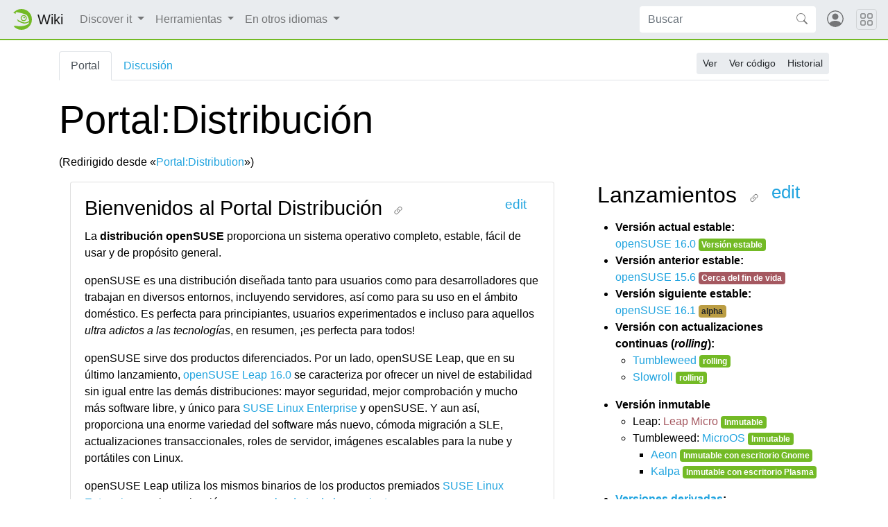

--- FILE ---
content_type: text/html; charset=UTF-8
request_url: https://es.opensuse.org/Portal:Distribution
body_size: 10687
content:
<!DOCTYPE html>
<html lang="es" dir="ltr" class="client-nojs">
<head>
<meta charset="UTF-8"/>
<title>Portal:Distribución - openSUSE Wiki</title>
<script>document.documentElement.className = document.documentElement.className.replace( /(^|\s)client-nojs(\s|$)/, "$1client-js$2" );</script>
<script>(window.RLQ=window.RLQ||[]).push(function(){mw.config.set({"wgCanonicalNamespace":"Portal","wgCanonicalSpecialPageName":false,"wgNamespaceNumber":102,"wgPageName":"Portal:Distribución","wgTitle":"Distribución","wgCurRevisionId":23944,"wgRevisionId":23944,"wgArticleId":1700,"wgIsArticle":true,"wgIsRedirect":false,"wgAction":"view","wgUserName":null,"wgUserGroups":["*"],"wgCategories":["Páginas con fuentes RSS","Portales","Distribución"],"wgBreakFrames":false,"wgPageContentLanguage":"es","wgPageContentModel":"wikitext","wgSeparatorTransformTable":[",\t."," \t,"],"wgDigitTransformTable":["",""],"wgDefaultDateFormat":"dmy","wgMonthNames":["","enero","febrero","marzo","abril","mayo","junio","julio","agosto","septiembre","octubre","noviembre","diciembre"],"wgMonthNamesShort":["","ene","feb","mar","abr","may","jun","jul","ago","sep","oct","nov","dic"],"wgRelevantPageName":"Portal:Distribución","wgRelevantArticleId":1700,"wgRequestId":"f6fb7fed9c41999d60aeed47","wgIsProbablyEditable":false,"wgRestrictionEdit":[],"wgRestrictionMove":[],"wgRedirectedFrom":"Portal:Distribution","wgWikiEditorEnabledModules":{"toolbar":true,"dialogs":true,"preview":true,"publish":false},"wgCategoryTreePageCategoryOptions":"{\"mode\":0,\"hideprefix\":20,\"showcount\":true,\"namespaces\":false}","egMapsDebugJS":false,"egMapsAvailableServices":["googlemaps3","openlayers","leaflet"],"wgInternalRedirectTargetUrl":"/Portal:Distribuci%C3%B3n"});mw.loader.implement("user.options",function($,jQuery,require,module){mw.user.options.set({"variant":"es"});});mw.loader.implement("user.tokens",function ( $, jQuery, require, module ) {
mw.user.tokens.set({"editToken":"+\\","patrolToken":"+\\","watchToken":"+\\","csrfToken":"+\\"});/*@nomin*/;

});mw.loader.load(["mediawiki.action.view.redirect","mediawiki.page.startup"]);});</script>
<link rel="stylesheet" href="/load.php?debug=false&amp;lang=es&amp;modules=ext.categoryTree.css%7Cmediawiki.legacy.commonPrint%2Cshared%7Cmediawiki.sectionAnchor&amp;only=styles&amp;skin=chameleon"/>
<link rel="stylesheet" href="https://static.opensuse.org/chameleon-3.0/dist/css/chameleon.css"/><link rel="stylesheet" href="https://static.opensuse.org/chameleon-3.0/dist/css/chameleon-wiki.css"/>
<meta name="ResourceLoaderDynamicStyles" content=""/>
<link rel="stylesheet" href="/load.php?debug=false&amp;lang=es&amp;modules=site&amp;only=styles&amp;skin=chameleon"/>
<script async="" src="/load.php?debug=false&amp;lang=es&amp;modules=startup&amp;only=scripts&amp;skin=chameleon"></script>
<meta name="generator" content="MediaWiki 1.27.7"/>
<meta name="viewport" content="width=device-width, initial-scale=1"/>
<link rel="apple-touch-icon" href="https://static.opensuse.org/favicon-192.png"/>
<link rel="shortcut icon" href="https://static.opensuse.org/favicon.ico"/>
<link rel="search" type="application/opensearchdescription+xml" href="/opensearch_desc.php" title="openSUSE Wiki (es)"/>
<link rel="EditURI" type="application/rsd+xml" href="https://es.opensuse.org/api.php?action=rsd"/>
<link rel="alternate" type="application/atom+xml" title="Canal Atom de openSUSE Wiki" href="/index.php?title=Especial:CambiosRecientes&amp;feed=atom"/>
<link rel="canonical" href="https://es.opensuse.org/Portal:Distribuci%C3%B3n"/>
</head>
<body class="mediawiki ltr sitedir-ltr ns-102 ns-subject page-Portal_Distribución rootpage-Portal_Distribución skin-chameleon action-view">

<!-- Navbar -->
<nav class="navbar navbar-expand-md sticky-top noprint">
    <a class="navbar-brand" href="/">
		<img src="https://static.opensuse.org/favicon.svg" class="d-inline-block align-top" alt="🦎" title="openSUSE" width="30" height="30">
		<span class="l10n" data-msg-id="wiki">Wiki</span>
    </a>

    <button class="navbar-toggler" type="button" data-toggle="collapse" data-target="#navbar-collapse"><svg width="1em" height="1em" viewBox="0 0 16 16" fill="currentColor" xmlns="http://www.w3.org/2000/svg"><path fill-rule="evenodd" d="M2.5 11.5A.5.5 0 0 1 3 11h10a.5.5 0 0 1 0 1H3a.5.5 0 0 1-.5-.5zm0-4A.5.5 0 0 1 3 7h10a.5.5 0 0 1 0 1H3a.5.5 0 0 1-.5-.5zm0-4A.5.5 0 0 1 3 3h10a.5.5 0 0 1 0 1H3a.5.5 0 0 1-.5-.5z"></path></svg></button>

    <div id="navbar-collapse" class="collapse navbar-collapse">
        <ul class="navbar-nav mr-auto">
            
<!-- Discover it -->
<li class="nav-item dropdown">
    <a class="nav-link dropdown-toggle" data-toggle="dropdown" href="#" >
		Discover it	</a>
            <div class="dropdown-menu">
			<a href="/Informaci%C3%B3n_general" id="n-Visi.C3.B3n-general-del-proyecto" class="dropdown-item">Visión general del proyecto</a><a href="/C%C3%B3mo_participar" id="n-C.C3.B3mo-participar" class="dropdown-item">Cómo participar</a><a href="/Documentaci%C3%B3n" id="n-Documentaci.C3.B3n" class="dropdown-item">Documentación</a><a href="/Punto_de_encuentro" id="n-Comunicarse" class="dropdown-item">Comunicarse</a><a href="/SDB:SDB" id="n-Base-de-Datos-de-Soporte" class="dropdown-item">Base de Datos de Soporte</a><a href="/Contacto" id="n-Contacto" class="dropdown-item">Contacto</a><a href="/openSUSE:Browse" id="n-Mapa-del-sitio" class="dropdown-item">Mapa del sitio</a>                    </div>
    </li>

<!-- /Discover it -->

<!-- TOOLBOX -->
<li class="nav-item dropdown">
    <a class="nav-link dropdown-toggle" data-toggle="dropdown" href="#" >
		Herramientas	</a>
            <div class="dropdown-menu">
			<a href="/Especial:LoQueEnlazaAqu%C3%AD/Portal:Distribuci%C3%B3n" id="t-whatlinkshere" class="dropdown-item" title="Lista de todas las páginas del wiki que enlazan aquí [j]" accesskey="j">Lo que enlaza aquí</a><a href="/Especial:CambiosEnEnlazadas/Portal:Distribuci%C3%B3n" id="t-recentchangeslinked" class="dropdown-item" title="Cambios recientes en las páginas que enlazan con esta [k]" accesskey="k">Cambios relacionados</a><a href="/Especial:P%C3%A1ginasEspeciales" id="t-specialpages" class="dropdown-item" title="Lista de todas las páginas especiales [q]" accesskey="q">Páginas especiales</a><a href="/index.php?title=Portal:Distribuci%C3%B3n&amp;printable=yes" id="t-print" rel="alternate" class="dropdown-item" title="Versión imprimible de esta página [p]" accesskey="p">Versión para imprimir</a><a href="/index.php?title=Portal:Distribuci%C3%B3n&amp;oldid=23944" id="t-permalink" class="dropdown-item" title="Enlace permanente a esta versión de la página">Enlace permanente</a><a href="/index.php?title=Portal:Distribuci%C3%B3n&amp;action=info" id="t-info" class="dropdown-item" title="Más información sobre esta página">Información de la página</a>                    </div>
    </li>

<!-- /TOOLBOX -->

<!-- LANGUAGES -->
<li class="nav-item dropdown">
    <a class="nav-link dropdown-toggle" data-toggle="dropdown" href="#" >
		En otros idiomas	</a>
            <div class="dropdown-menu">
			<a href="http://en.opensuse.org/Portal:Distribution" title="Portal:Distribution (English)" class="dropdown-item" lang="en" hreflang="en">English</a>                    </div>
    </li>

<!-- /LANGUAGES -->
		</ul>

		<form action="/index.php" id="searchform" class="form-inline mr-md-2">
	<div class="input-group">
		<input type="search" name="search" placeholder="Buscar" title="Buscar en openSUSE Wiki [f]" accesskey="f" id="searchInput" class="form-control" style="border: 0;"/>		<div class="input-group-append">
			<button class="btn btn-secondary" type="submit">
				<svg class="bi bi-search" width="1em" height="1em" viewBox="0 0 16 16" fill="currentColor" xmlns="http://www.w3.org/2000/svg">
					<path fill-rule="evenodd" d="M10.442 10.442a1 1 0 0 1 1.415 0l3.85 3.85a1 1 0 0 1-1.414 1.415l-3.85-3.85a1 1 0 0 1 0-1.415z"/>
					<path fill-rule="evenodd" d="M6.5 12a5.5 5.5 0 1 0 0-11 5.5 5.5 0 0 0 0 11zM13 6.5a6.5 6.5 0 1 1-13 0 6.5 6.5 0 0 1 13 0z"/>
				</svg>
			</button>
		</div>
	</div>
</form>

		<ul id="user-menu" class="navbar-nav">
			<!-- User Menu -->
							<li class="nav-item">
					<a id="login-modal-toggle" class="nav-link" href="#" data-toggle="modal" data-target="#login-modal" title="Acceder">
					<svg class="avatar" viewBox="0 0 16 16" fill="currentColor" xmlns="http://www.w3.org/2000/svg">
						<path d="M13.468 12.37C12.758 11.226 11.195 10 8 10s-4.757 1.225-5.468 2.37A6.987 6.987 0 0 0 8 15a6.987 6.987 0 0 0 5.468-2.63z"/>
						<path fill-rule="evenodd" d="M8 9a3 3 0 1 0 0-6 3 3 0 0 0 0 6z"/>
						<path fill-rule="evenodd" d="M8 1a7 7 0 1 0 0 14A7 7 0 0 0 8 1zM0 8a8 8 0 1 1 16 0A8 8 0 0 1 0 8z"/>
					</svg>
						<span class="d-md-none">Acceder</span>
					</a>
				</li>
					</ul>
    </div>

	<button class="navbar-toggler megamenu-toggler" type="button" data-toggle="collapse" data-target="#megamenu" aria-expanded="true">
		<svg class="bi bi-grid" width="1em" height="1em" viewBox="0 0 16 16" fill="currentColor" xmlns="http://www.w3.org/2000/svg">
			<path fill-rule="evenodd" d="M1 2.5A1.5 1.5 0 0 1 2.5 1h3A1.5 1.5 0 0 1 7 2.5v3A1.5 1.5 0 0 1 5.5 7h-3A1.5 1.5 0 0 1 1 5.5v-3zM2.5 2a.5.5 0 0 0-.5.5v3a.5.5 0 0 0 .5.5h3a.5.5 0 0 0 .5-.5v-3a.5.5 0 0 0-.5-.5h-3zm6.5.5A1.5 1.5 0 0 1 10.5 1h3A1.5 1.5 0 0 1 15 2.5v3A1.5 1.5 0 0 1 13.5 7h-3A1.5 1.5 0 0 1 9 5.5v-3zm1.5-.5a.5.5 0 0 0-.5.5v3a.5.5 0 0 0 .5.5h3a.5.5 0 0 0 .5-.5v-3a.5.5 0 0 0-.5-.5h-3zM1 10.5A1.5 1.5 0 0 1 2.5 9h3A1.5 1.5 0 0 1 7 10.5v3A1.5 1.5 0 0 1 5.5 15h-3A1.5 1.5 0 0 1 1 13.5v-3zm1.5-.5a.5.5 0 0 0-.5.5v3a.5.5 0 0 0 .5.5h3a.5.5 0 0 0 .5-.5v-3a.5.5 0 0 0-.5-.5h-3zm6.5.5A1.5 1.5 0 0 1 10.5 9h3a1.5 1.5 0 0 1 1.5 1.5v3a1.5 1.5 0 0 1-1.5 1.5h-3A1.5 1.5 0 0 1 9 13.5v-3zm1.5-.5a.5.5 0 0 0-.5.5v3a.5.5 0 0 0 .5.5h3a.5.5 0 0 0 .5-.5v-3a.5.5 0 0 0-.5-.5h-3z"/>
		</svg>
	</button>
</nav>

<div id="megamenu" class="megamenu collapse"></div>

<!-- Main Wrap -->
<div id="main-wrap" class="main-wrap">
	<div class="container">
		<div class="row">
			<div id="main" class="col-12">
				<!-- Page Header -->
<header id="mw-head" class="my-3 noprint">

<!-- Tabs for talk page and language variants -->
<ul id="namespaces" class="nav nav-tabs">
			<li class="nav-item">
			<a class="nav-link active" href="/Portal:Distribuci%C3%B3n" >
				Portal			</a>
		</li>
			<li class="nav-item">
			<a class="nav-link " href="/index.php?title=Portal_Talk:Distribuci%C3%B3n&amp;action=edit&amp;redlink=1"  title="Discusión acerca de la página de contenido [t]" accesskey="t">
				Discusión			</a>
		</li>
		</ul>

<!-- Page Actions -->
	<div id="actions" class="btn-toolbar d-flex flex-row-reverse" role="toolbar" aria-label="Toolbar with button groups">
		<div class="btn-group btn-group-sm" role="group">
							<a class="btn btn-secondary" href="/Portal:Distribuci%C3%B3n" >Ver</a>
							<a class="btn btn-secondary" href="/index.php?title=Portal:Distribuci%C3%B3n&amp;action=edit"  title="Esta página está protegida.&#10;Puedes ver su código fuente [e]" accesskey="e">Ver código</a>
							<a class="btn btn-secondary" href="/index.php?title=Portal:Distribuci%C3%B3n&amp;action=history"  title="Versiones anteriores de esta página [h]" accesskey="h">Historial</a>
								</div>
	</div>
</header>
<!-- /header -->
				<!-- content -->
<main id="content" class="mw-body mb-5">
	<a id="top"></a>
	<div id="mw-js-message" style="display:none;"></div>
		<!-- firstHeading -->
	<h1 id="firstHeading" class="firstHeading display-4 my-3">
		<span dir="auto">Portal:Distribución</span>
	</h1>
	<!-- /firstHeading -->
	<!-- bodyContent -->
	<div id="bodyContent">
						<!-- subtitle -->
		<div id="contentSub"><span class="mw-redirectedfrom">(Redirigido desde «<a href="/index.php?title=Portal:Distribution&amp;redirect=no" title="Portal:Distribution">Portal:Distribution</a>»)</span></div>
		<!-- /subtitle -->
								<!-- jumpto -->
		<div id="jump-to-nav" class="mw-jump">
			Saltar a: <a href="#mw-head">navegación</a>,
			<a href="#p-search">buscar</a>
		</div>
		<!-- /jumpto -->
				<!-- bodycontent -->
		<div id="mw-content-text" lang="es" dir="ltr" class="mw-content-ltr"><div class="row">
<div class="col-md-8">
<div class="box" style="margin: 1em;"><h2 class="box-header"><span class="mw-headline" id="Bienvenidos_al_Portal_Distribuci.C3.B3n.0Aedit"><big>Bienvenidos al Portal Distribución</big>
<span style="color:black; float: right; padding-right: 1em; font-size:80%; font-weight: normal;"><a rel="nofollow" class="external text" href="https://es.opensuse.org/index.php?title=Portal:Distribuci%C3%B3n/Intro&amp;action=edit">edit</a></span></span></h2>
<p>La <strong class="selflink">distribución openSUSE</strong> proporciona un sistema operativo completo, estable, fácil de usar y de propósito general.
</p><p>openSUSE es una distribución diseñada tanto para usuarios como para desarrolladores que trabajan en diversos entornos, incluyendo servidores, así como para su uso en el ámbito doméstico. Es perfecta para principiantes, usuarios experimentados e incluso para aquellos <i>ultra adictos a las tecnologías</i>, en resumen, ¡es perfecta para todos!
</p><p>openSUSE sirve dos productos diferenciados. Por un lado, openSUSE Leap, que en su último lanzamiento, <a href="/Portal:16.0" title="Portal:16.0">openSUSE Leap 16.0</a> se caracteriza por ofrecer un nivel de estabilidad sin igual entre las demás distribuciones: mayor seguridad, mejor comprobación y mucho más software libre, y único para <a rel="nofollow" class="external text" href="http://www.suse.com/">SUSE Linux Enterprise</a> y openSUSE. Y aun así, proporciona una enorme variedad del software más nuevo, cómoda migración a SLE, actualizaciones transaccionales, roles de servidor, imágenes escalables para la nube y portátiles con Linux. 
</p><p>openSUSE Leap utiliza los mismos binarios de los productos premiados <a rel="nofollow" class="external text" href="http://www.suse.com/">SUSE Linux Enterprise</a> en sincronización con su <a href="/openSUSE:Plan_de_trabajo" title="openSUSE:Plan de trabajo">calendario de lanzamientos</a>.
</p><p>¡Pero eso no es todo! Para los usuarios más audaces tenemos <a href="/Portal:Tumbleweed" title="Portal:Tumbleweed">openSUSE Tumbleweed</a>, la <i>rolling release</i> de openSUSE, con los paquetes más actualizados y estables del mundo GNU/Linux.
</p>
<div class="noprint" style="text-align:right; margin:0.3em 0.2em 0.2em 0.3em; padding:0.3em 0.2em 0.2em 0.3em;"></div><div style="clear: both;">
</div></div>
<div class="box" style="margin: 1em;"><h2 class="box-header"><span class="mw-headline" id=".C2.BFQu.C3.A9_caracter.C3.ADsticas_te_ofrece_openSUSE.3F.0Aedit">¿Qué características te ofrece openSUSE?
<span style="color:black; float: right; padding-right: 1em; font-size:80%; font-weight: normal;"><a rel="nofollow" class="external text" href="https://es.opensuse.org/index.php?title=Portal:Distribuci%C3%B3n/Caracter%C3%ADsticas&amp;action=edit">edit</a></span></span></h2>
<div style="margin:.2em;"><div style="margin-left:15px; width: 48px; float:left;"><img alt="Características" src="/images/8/84/Icon-feature.png" title="Características" width="48" height="48" /></div><div style="margin-left:70px; border-left:1px solid #babdb6; padding-left:.5em; padding-top:1px;">
<p><b>Sistema operativo de escritorio completo</b>
</p><p>openSUSE tiene todo lo que necesitas para tu trabajo y disfrute. Navega por la web, envía correo, participa en la sociedad <i>online</i>, escribe documentos, ¡y mucho más! Todo ello gratuitamente.
</p><p><b><i>Suite</i> ofimática completa incluida</b>
</p><p>Utiliza LibreOffice para crear documentos de aspecto profesional, hojas de cálculo y mucho más. Con LibreOffice también puedes trabajar en documentos creados con otras <i>suites</i> de oficina.
</p><p><b>Disfruta de tu experiencia en Internet, ¡sin preocupaciones!</b>
</p><p>Olvídate de preocuparte por virus o software espía. Sencillamente, openSUSE no tiene. Y Firefox, el navegador incluido, te alerta de sitios conocidos de <i>phishing</i>, ayudándote a que te protejas de estafas y robos de identidades.
</p><p><b>Diviértete con contenido <i>multimedia</i></b>
</p><p>Reproduce música, <i>podcasts</i> y vídeos con Banshee y Amarok. Organízala, edítala, compártela y entretente con tus fotos con F-Spot o DigiKam; haz nuevas fotos de ti mismo y de tus amigos con Cheese.
</p><p><b>Vive en movimiento</b>
</p><p>openSUSE trabaja muy bien en portátiles y en dispositivos personales de mano. ¡Así que no tienes ataduras para trabajar o divertirte con openSUSE!
</p><p><b>Cambio simple</b>
</p><p>¿Llegas de otro sistema operativo y quieres ser libre con Linux? Hay decenas de <a href="/Aplicaciones_equivalentes" title="Aplicaciones equivalentes">aplicaciones equivalentes.</a>
</p><p><b>Te respaldamos</b>
</p><p>Los productos openSUSE están respaldados con <b>actualizaciones gratuitas de software durante <a href="/Ciclo_de_vida" title="Ciclo de vida">18 meses</a></b> después del lanzamiento. La comunidad openSUSE es muy servicial y está presta si tienes preguntas o problemas con openSUSE.
</p><p><b>Código fuente completo y exacto</b>
</p><p>Los productos openSUSE permiten a los desarrolladores que recuperen el <b>código fuente exacto</b> de cada paquete binario distribuido. El  <b>código completo</b> para todos los productos openSUSE está disponible <a rel="nofollow" class="external text" href="http://download.opensuse.org/source/distribution/">online</a>, además, la información de cómo obtenerlo está disponible.
</p>
</div>
<div style="clear:left"></div> 
</div>
<div class="noprint" style="text-align:right; margin:0.3em 0.2em 0.2em 0.3em; padding:0.3em 0.2em 0.2em 0.3em;"></div><div style="clear: both;">
</div></div>
<div class="box" style="margin: 1em;"><h2 class="box-header"><span class="mw-headline" id="Temas.0Aedit">Temas
<span style="color:black; float: right; padding-right: 1em; font-size:80%; font-weight: normal;"><a rel="nofollow" class="external text" href="https://es.opensuse.org/index.php?title=Portal:Distribuci%C3%B3n/T%C3%B3picos&amp;action=edit">edit</a></span></span></h2>
<h2><span class="mw-headline" id="Aprende_sobre_tu_computador_openSUSE">Aprende sobre tu computador openSUSE</span></h2>
<div style="margin:.2em;"><div style="margin-left:15px; width: 48px; float:left;"><img alt="Portal:Documentación" src="/images/e/ed/Icon-manual.png" title="Portal:Documentación" width="48" height="48" /></div><div style="margin-left:70px; border-left:1px solid #babdb6; padding-left:.5em; padding-top:1px;">
<p><b>Documentación</b>
</p><p>Accede a la <a href="/Portal:Documentaci%C3%B3n" title="Portal:Documentación">documentación</a> de openSUSE.
</p>
</div>
<div style="clear:left"></div> 
</div>
<div style="margin:.2em;"><div style="margin-left:15px; width: 48px; float:left;"><img alt="Soporte" src="/images/e/e1/Icon-ayuda.png" title="Soporte" width="48" height="48" /></div><div style="margin-left:70px; border-left:1px solid #babdb6; padding-left:.5em; padding-top:1px;">
<p><b>Soporte</b>
</p><p><a href="/Portal:Soporte" title="Portal:Soporte">Obtén ayuda</a> con openSUSE.
</p>
</div>
<div style="clear:left"></div> 
</div>
<div style="margin:.2em;"><div style="margin-left:15px; width: 48px; float:left;"><img alt="Comunícate" src="/images/3/31/Icon-mail.png" title="Comunícate" width="48" height="48" /></div><div style="margin-left:70px; border-left:1px solid #babdb6; padding-left:.5em; padding-top:1px;">
<p><b>Comunícate</b>
</p><p><a href="/openSUSE:Canales_de_comunicaci%C3%B3n" title="openSUSE:Canales de comunicación">Comunícate</a> con otros usuarios de openSUSE.
</p>
</div>
<div style="clear:left"></div> 
</div>
<div style="margin:.2em;"><div style="margin-left:15px; width: 48px; float:left;"><img alt="Capturas de pantalla" src="/images/7/71/Icon-graphics.png" title="Capturas de pantalla" width="48" height="48" /></div><div style="margin-left:70px; border-left:1px solid #babdb6; padding-left:.5em; padding-top:1px;">
<p><b>Artwork</b>
</p><p>Mira <a href="/index.php?title=Capturas_de_pantalla_de_la_versi%C3%B3n_16.0&amp;action=edit&amp;redlink=1" class="new" title="Capturas de pantalla de la versión 16.0 (la página no existe)">capturas de pantalla</a> de openSUSE y accede al <a href="/Artwork" title="Artwork" class="mw-redirect"><i>artwork</i></a> oficial.
</p>
</div>
<div style="clear:left"></div> 
</div>
<div style="margin:.2em;"><div style="margin-left:15px; width: 48px; float:left;"><img alt="Proyecto openSUSE" src="/images/d/d0/Icon-distribution.png" title="Proyecto openSUSE" width="48" height="48" /></div><div style="margin-left:70px; border-left:1px solid #babdb6; padding-left:.5em; padding-top:1px;">
<p><b>Proyecto</b>
</p><p>Aprende más sobre el <a href="/Portal:Proyecto_openSUSE" title="Portal:Proyecto openSUSE">Proyecto openSUSE</a> y la gente que hay tras él.
</p>
</div>
<div style="clear:left"></div> 
</div>
<div class="noprint" style="text-align:right; margin:0.3em 0.2em 0.2em 0.3em; padding:0.3em 0.2em 0.2em 0.3em;"></div><div style="clear: both;">
</div></div>
<div class="box" style="margin: 1em;"><h2 class="box-header"><span class="mw-headline" id="En_las_noticias.0Aedit">En las noticias
<span style="color:black; float: right; padding-right: 1em; font-size:80%; font-weight: normal;"><a rel="nofollow" class="external text" href="https://es.opensuse.org/index.php?title=Portal:Distribuci%C3%B3n/Noticias&amp;action=edit">edit</a></span></span></h2>
<div style="margin:.2em;"><div style="margin-left:15px; width: 48px; float:left;"><img alt="Icon-news.png" src="/images/7/73/Icon-news.png" width="48" height="48" /></div><div style="margin-left:70px; border-left:1px solid #babdb6; padding-left:.5em; padding-top:1px;">
<p>Noticias recientes (en inglés):
</p>
<ul><li> <b>Jan 23:</b> <a rel="nofollow" class="external text" href="https://news.opensuse.org/2026/01/23/planet-roundup/">Planet News Roundup&#8212; admin@opensuse.org (Douglas DeMaio)</a></li>
<li> <b>Jan 20:</b> <a rel="nofollow" class="external text" href="https://news.opensuse.org/2026/01/20/os-community-tackling-y2k38-epoch/">Open-Source Community Tackling Y2K38 Epoch&#8212; admin@opensuse.org (Douglas DeMaio)</a></li>
<li> <b>Jan 19:</b> <a rel="nofollow" class="external text" href="https://news.opensuse.org/2026/01/19/submit-an-osc-presentation/">Register, Submit a Presentation for oSC&#8212; admin@opensuse.org (Douglas DeMaio)</a></li>
<li> <b>Jan 16:</b> <a rel="nofollow" class="external text" href="https://news.opensuse.org/2026/01/16/planet-roundup/">Planet News Roundup&#8212; admin@opensuse.org (Douglas DeMaio)</a></li>
<li> <b>Jan 12:</b> <a rel="nofollow" class="external text" href="https://news.opensuse.org/2026/01/12/software-policies-can-fuel-waste/">Software Policies Can Fuel Waste&#8212; admin@opensuse.org (Douglas DeMaio)</a></li></ul>
<p><!-- 
NewPP limit report
Cached time: 20260125121449
Cache expiry: 86400
Dynamic content: false
CPU time usage: 0.003 seconds
Real time usage: 0.005 seconds
Preprocessor visited node count: 91/1000000
Preprocessor generated node count: 380/1000000
Post‐expand include size: 1499/2097152 bytes
Template argument size: 1353/2097152 bytes
Highest expansion depth: 6/40
Expensive parser function count: 0/100
-->
</p><p><!-- 
Transclusion expansion time report (%,ms,calls,template)
100.00%    3.128      1 - -total
</p>
<pre>92.53%    2.894      5 - MediaWiki:Rss-feed
</pre>
<p>-->
</p>
</div>
<div style="clear:left"></div> 
</div>
<div class="noprint" style="text-align:right; margin:0.3em 0.2em 0.2em 0.3em; padding:0.3em 0.2em 0.2em 0.3em;"></div><div style="clear: both;">
</div></div>
</div>
<div class="col-md-4">
<div class="box" style="margin: 1em;"><h2 class="box-header"><span class="mw-headline" id="Lanzamientos.0Aedit">Lanzamientos
<span style="color:black; float: right; padding-right: 1em; font-size:80%; font-weight: normal;"><a rel="nofollow" class="external text" href="https://es.opensuse.org/index.php?title=Portal:Distribuci%C3%B3n/Publicaciones&amp;action=edit">edit</a></span></span></h2>
<ul><li> <b>Versión actual estable:</b><br /><a href="/Portal:Versi%C3%B3n_actual" title="Portal:Versión actual">openSUSE 16.0</a> <div class="badge badge-success" style="">Versión estable</div></li>
<li> <b>Versión anterior estable:</b><br /><a href="/Portal:Versi%C3%B3n_anterior" title="Portal:Versión anterior">openSUSE 15.6</a> <div class="badge badge-danger" style="">Cerca del fin de vida</div></li>
<li> <b>Versión siguiente estable:</b><br /><a href="/Portal:Versi%C3%B3n_siguiente" title="Portal:Versión siguiente">openSUSE 16.1</a> <div class="badge badge-warning" style="">alpha</div></li>
<li> <b>Versión con actualizaciones continuas (<i>rolling</i>):</b><br />
<ul><li> <a href="/Portal:Tumbleweed" title="Portal:Tumbleweed">Tumbleweed</a> <div class="badge badge-success" style="">rolling</div></li>
<li> <a href="/openSUSE:Slowroll" title="openSUSE:Slowroll">Slowroll</a> <div class="badge badge-success" style="">rolling</div></li></ul></li>
<li> <b>Versión inmutable</b>
<ul><li> Leap: <a href="/index.php?title=Portal:Leap_Micro&amp;action=edit&amp;redlink=1" class="new" title="Portal:Leap Micro (la página no existe)">Leap Micro</a> <div class="badge badge-success" style="">Inmutable</div></li>
<li> Tumbleweed: <a href="/Portal:MicroOS" title="Portal:MicroOS">MicroOS</a> <div class="badge badge-success" style="">Inmutable</div>
<ul><li> <a href="/Portal:Aeon" title="Portal:Aeon">Aeon</a> <div class="badge badge-success" style="">Inmutable con escritorio Gnome</div></li>
<li> <a href="/Portal:Kalpa" title="Portal:Kalpa">Kalpa</a> <div class="badge badge-success" style="">Inmutable con escritorio Plasma</div></li></ul></li></ul></li>
<li> <b><a href="/Derivados" title="Derivados">Versiones derivadas</a>:</b><br />GNOME y otras</li></ul>
<div class="center"><img src="http://counter.opensuse.org/small.png" alt="small.png"/></div>
<div class="noprint" style="text-align:right; margin:0.3em 0.2em 0.2em 0.3em; padding:0.3em 0.2em 0.2em 0.3em;"><b><a rel="nofollow" class="external text" href="http://software.opensuse.org/">Descargar</a></b></div><div style="clear: both;">
</div></div>
<div class="box" style="margin: 1em;"><h2 class="box-header"><span class="mw-headline" id="Capturas_de_pantalla.0Aedit">Capturas de pantalla
<span style="color:black; float: right; padding-right: 1em; font-size:80%; font-weight: normal;"><a rel="nofollow" class="external text" href="https://es.opensuse.org/index.php?title=Portal:Distribuci%C3%B3n/Capturas/5&amp;action=edit">edit</a></span></span></h2>
<div class="center">
<p><a href="/Archivo:Kde4-coverswitch.png" class="image"><img alt="Kde4-coverswitch.png" src="/images/0/04/Kde4-coverswitch.png" width="162" height="101" /></a>
</p>
</div>
<div class="noprint" style="text-align:right; margin:0.3em 0.2em 0.2em 0.3em; padding:0.3em 0.2em 0.2em 0.3em;"><b><a href="/Portal:Distribuci%C3%B3n/Capturas" title="Portal:Distribución/Capturas">Más dibujos...</a></b></div><div style="clear: both;">
</div></div>
<div class="box" style="margin: 1em;"><h2 class="box-header"><span class="mw-headline" id="Aplicaciones.0Aedit">Aplicaciones
<span style="color:black; float: right; padding-right: 1em; font-size:80%; font-weight: normal;"><a rel="nofollow" class="external text" href="https://es.opensuse.org/index.php?title=Portal:Distribuci%C3%B3n/Aplicaciones&amp;action=edit">edit</a></span></span></h2>
<p><b>Navega por las aplicaciones:</b>
</p>
<div class="CategoryTreeTag" data-ct-mode="10" data-ct-options="{&quot;mode&quot;:10,&quot;hideprefix&quot;:10,&quot;showcount&quot;:true,&quot;namespaces&quot;:[0]}"><div class="CategoryTreeSection"><div class="CategoryTreeItem"><span class="CategoryTreeBullet"> </span> <a class="CategoryTreeLabel  CategoryTreeLabelNs0 CategoryTreeLabelPage" href="/GRUB">GRUB</a></div>
		<div class="CategoryTreeChildren" style="display:none"></div></div>
		<div class="CategoryTreeSection"><div class="CategoryTreeItem"><span class="CategoryTreeBullet"> </span> <a class="CategoryTreeLabel  CategoryTreeLabelNs0 CategoryTreeLabelPage" href="/GRUB2">GRUB2</a></div>
		<div class="CategoryTreeChildren" style="display:none"></div></div>
		<div class="CategoryTreeSection"><div class="CategoryTreeItem"><span class="CategoryTreeBullet"> </span> <a class="CategoryTreeLabel  CategoryTreeLabelNs0 CategoryTreeLabelPage" href="/Kernel">Kernel</a></div>
		<div class="CategoryTreeChildren" style="display:none"></div></div>
		<div class="CategoryTreeSection"><div class="CategoryTreeItem"><span class="CategoryTreeBullet"> </span> <a class="CategoryTreeLabel  CategoryTreeLabelNs0 CategoryTreeLabelPage" href="/Kexec">Kexec</a></div>
		<div class="CategoryTreeChildren" style="display:none"></div></div>
		<div class="CategoryTreeSection"><div class="CategoryTreeItem"><span class="CategoryTreeBullet"> </span> <a class="CategoryTreeLabel  CategoryTreeLabelNs0 CategoryTreeLabelPage" href="/LXDE">LXDE</a></div>
		<div class="CategoryTreeChildren" style="display:none"></div></div>
		<div class="CategoryTreeSection"><div class="CategoryTreeItem"><span class="CategoryTreeBullet"> </span> <a class="CategoryTreeLabel  CategoryTreeLabelNs0 CategoryTreeLabelPage" href="/Xfce">Xfce</a></div>
		<div class="CategoryTreeChildren" style="display:none"></div></div>
		</div>
<p><br />
</p>
<div class="noprint" style="text-align:right; margin:0.3em 0.2em 0.2em 0.3em; padding:0.3em 0.2em 0.2em 0.3em;"></div><div style="clear: both;">
</div></div>
<div class="box" style="margin: 1em;"><h2 class="box-header"><span class="mw-headline" id="Portales_relacionados.0Aedit">Portales relacionados
<span style="color:black; float: right; padding-right: 1em; font-size:80%; font-weight: normal;"><a rel="nofollow" class="external text" href="https://es.opensuse.org/index.php?title=Portal:Distribuci%C3%B3n/Relacionados&amp;action=edit">edit</a></span></span></h2>
<p><b>Todos los portales:</b>
</p>
<div class="CategoryTreeTag" data-ct-mode="10" data-ct-options="{&quot;mode&quot;:10,&quot;hideprefix&quot;:10,&quot;showcount&quot;:false,&quot;namespaces&quot;:[102]}"><div class="CategoryTreeSection"><div class="CategoryTreeItem"><span class="CategoryTreeBullet"> </span> <a class="CategoryTreeLabel  CategoryTreeLabelNs102 CategoryTreeLabelPage" href="/Portal:15.2">15.2</a></div>
		<div class="CategoryTreeChildren" style="display:none"></div></div>
		<div class="CategoryTreeSection"><div class="CategoryTreeItem"><span class="CategoryTreeBullet"> </span> <a class="CategoryTreeLabel  CategoryTreeLabelNs102 CategoryTreeLabelPage" href="/Portal:15.3">15.3</a></div>
		<div class="CategoryTreeChildren" style="display:none"></div></div>
		<div class="CategoryTreeSection"><div class="CategoryTreeItem"><span class="CategoryTreeBullet"> </span> <a class="CategoryTreeLabel  CategoryTreeLabelNs102 CategoryTreeLabelPage" href="/Portal:15.4">15.4</a></div>
		<div class="CategoryTreeChildren" style="display:none"></div></div>
		<div class="CategoryTreeSection"><div class="CategoryTreeItem"><span class="CategoryTreeBullet"> </span> <a class="CategoryTreeLabel  CategoryTreeLabelNs102 CategoryTreeLabelPage" href="/Portal:15.5">15.5</a></div>
		<div class="CategoryTreeChildren" style="display:none"></div></div>
		<div class="CategoryTreeSection"><div class="CategoryTreeItem"><span class="CategoryTreeBullet"> </span> <a class="CategoryTreeLabel  CategoryTreeLabelNs102 CategoryTreeLabelPage" href="/Portal:15.6">15.6</a></div>
		<div class="CategoryTreeChildren" style="display:none"></div></div>
		<div class="CategoryTreeSection"><div class="CategoryTreeItem"><span class="CategoryTreeBullet"> </span> <a class="CategoryTreeLabel  CategoryTreeLabelNs102 CategoryTreeLabelPage" href="/Portal:16.0">16.0</a></div>
		<div class="CategoryTreeChildren" style="display:none"></div></div>
		<div class="CategoryTreeSection"><div class="CategoryTreeItem"><span class="CategoryTreeBullet"> </span> <a class="CategoryTreeLabel  CategoryTreeLabelNs102 CategoryTreeLabelPage" href="/Portal:Aeon">Aeon</a></div>
		<div class="CategoryTreeChildren" style="display:none"></div></div>
		<div class="CategoryTreeSection"><div class="CategoryTreeItem"><span class="CategoryTreeBullet"> </span> <a class="CategoryTreeLabel  CategoryTreeLabelNs102 CategoryTreeLabelPage" href="/Portal:ALP">ALP</a></div>
		<div class="CategoryTreeChildren" style="display:none"></div></div>
		<div class="CategoryTreeSection"><div class="CategoryTreeItem"><span class="CategoryTreeBullet"> </span> <a class="CategoryTreeLabel  CategoryTreeLabelNs102 CategoryTreeLabelPage" href="/Portal:Aprendices">Aprendices</a></div>
		<div class="CategoryTreeChildren" style="display:none"></div></div>
		<div class="CategoryTreeSection"><div class="CategoryTreeItem"><span class="CategoryTreeBullet"> </span> <a class="CategoryTreeLabel  CategoryTreeLabelNs102 CategoryTreeLabelPage" href="/Portal:Autentificaci%C3%B3n_Digital_en_Espa%C3%B1a">Autentificación Digital en España</a></div>
		<div class="CategoryTreeChildren" style="display:none"></div></div>
		<div class="CategoryTreeSection"><div class="CategoryTreeItem"><span class="CategoryTreeBullet"> </span> <a class="CategoryTreeLabel  CategoryTreeLabelNs102 CategoryTreeLabelPage" href="/Portal:Base_de_datos_de_soporte">Base de datos de soporte</a></div>
		<div class="CategoryTreeChildren" style="display:none"></div></div>
		<div class="CategoryTreeSection"><div class="CategoryTreeItem"><span class="CategoryTreeBullet"> </span> <a class="CategoryTreeLabel  CategoryTreeLabelNs102 CategoryTreeLabelPage" href="/Portal:Cinnamon">Cinnamon</a></div>
		<div class="CategoryTreeChildren" style="display:none"></div></div>
		<div class="CategoryTreeSection"><div class="CategoryTreeItem"><span class="CategoryTreeBullet"> </span> <a class="CategoryTreeLabel  CategoryTreeLabelNs102 CategoryTreeLabelPage" href="/Portal:Distribuci%C3%B3n">Distribución</a></div>
		<div class="CategoryTreeChildren" style="display:none"></div></div>
		<div class="CategoryTreeSection"><div class="CategoryTreeItem"><span class="CategoryTreeBullet"> </span> <a class="CategoryTreeLabel  CategoryTreeLabelNs102 CategoryTreeLabelPage" href="/Portal:Factory">Factory</a></div>
		<div class="CategoryTreeChildren" style="display:none"></div></div>
		<div class="CategoryTreeSection"><div class="CategoryTreeItem"><span class="CategoryTreeBullet"> </span> <a class="CategoryTreeLabel  CategoryTreeLabelNs102 CategoryTreeLabelPage" href="/Portal:Hardware">Hardware</a></div>
		<div class="CategoryTreeChildren" style="display:none"></div></div>
		<div class="CategoryTreeSection"><div class="CategoryTreeItem"><span class="CategoryTreeBullet"> </span> <a class="CategoryTreeLabel  CategoryTreeLabelNs102 CategoryTreeLabelPage" href="/Portal:Instalaci%C3%B3n">Instalación</a></div>
		<div class="CategoryTreeChildren" style="display:none"></div></div>
		<div class="CategoryTreeSection"><div class="CategoryTreeItem"><span class="CategoryTreeBullet"> </span> <a class="CategoryTreeLabel  CategoryTreeLabelNs102 CategoryTreeLabelPage" href="/Portal:Kalpa">Kalpa</a></div>
		<div class="CategoryTreeChildren" style="display:none"></div></div>
		<div class="CategoryTreeSection"><div class="CategoryTreeItem"><span class="CategoryTreeBullet"> </span> <a class="CategoryTreeLabel  CategoryTreeLabelNs102 CategoryTreeLabelPage" href="/Portal:Kalpa/Instalaci%C3%B3n_de_programas">Kalpa/Instalación de programas</a></div>
		<div class="CategoryTreeChildren" style="display:none"></div></div>
		<div class="CategoryTreeSection"><div class="CategoryTreeItem"><span class="CategoryTreeBullet"> </span> <a class="CategoryTreeLabel  CategoryTreeLabelNs102 CategoryTreeLabelPage" href="/Portal:Leap">Leap</a></div>
		<div class="CategoryTreeChildren" style="display:none"></div></div>
		<div class="CategoryTreeSection"><div class="CategoryTreeItem"><span class="CategoryTreeBullet"> </span> <a class="CategoryTreeLabel  CategoryTreeLabelNs102 CategoryTreeLabelPage" href="/Portal:LXDE">LXDE</a></div>
		<div class="CategoryTreeChildren" style="display:none"></div></div>
		<div class="CategoryTreeSection"><div class="CategoryTreeItem"><span class="CategoryTreeBullet"> </span> <a class="CategoryTreeLabel  CategoryTreeLabelNs102 CategoryTreeLabelPage" href="/Portal:MicroOS">MicroOS</a></div>
		<div class="CategoryTreeChildren" style="display:none"></div></div>
		<div class="CategoryTreeSection"><div class="CategoryTreeItem"><span class="CategoryTreeBullet"> </span> <a class="CategoryTreeLabel  CategoryTreeLabelNs102 CategoryTreeLabelPage" href="/Portal:Documentaci%C3%B3n">Documentación</a></div>
		<div class="CategoryTreeChildren" style="display:none"></div></div>
		<div class="CategoryTreeSection"><div class="CategoryTreeItem"><span class="CategoryTreeBullet"> </span> <a class="CategoryTreeLabel  CategoryTreeLabelNs102 CategoryTreeLabelPage" href="/Portal:Proyecto_openSUSE">Proyecto openSUSE</a></div>
		<div class="CategoryTreeChildren" style="display:none"></div></div>
		<div class="CategoryTreeSection"><div class="CategoryTreeItem"><span class="CategoryTreeBullet"> </span> <a class="CategoryTreeLabel  CategoryTreeLabelNs102 CategoryTreeLabelPage" href="/Portal:Slowroll">Slowroll</a></div>
		<div class="CategoryTreeChildren" style="display:none"></div></div>
		<div class="CategoryTreeSection"><div class="CategoryTreeItem"><span class="CategoryTreeBullet"> </span> <a class="CategoryTreeLabel  CategoryTreeLabelNs102 CategoryTreeLabelPage" href="/Portal:Snapper">Snapper</a></div>
		<div class="CategoryTreeChildren" style="display:none"></div></div>
		<div class="CategoryTreeSection"><div class="CategoryTreeItem"><span class="CategoryTreeBullet"> </span> <a class="CategoryTreeLabel  CategoryTreeLabelNs102 CategoryTreeLabelPage" href="/Portal:Soporte">Soporte</a></div>
		<div class="CategoryTreeChildren" style="display:none"></div></div>
		<div class="CategoryTreeSection"><div class="CategoryTreeItem"><span class="CategoryTreeBullet"> </span> <a class="CategoryTreeLabel  CategoryTreeLabelNs102 CategoryTreeLabelPage" href="/Portal:Tumbleweed">Tumbleweed</a></div>
		<div class="CategoryTreeChildren" style="display:none"></div></div>
		<div class="CategoryTreeSection"><div class="CategoryTreeItem"><span class="CategoryTreeBullet"> </span> <a class="CategoryTreeLabel  CategoryTreeLabelNs102 CategoryTreeLabelPage" href="/Portal:Versi%C3%B3n_actual">Versión actual</a></div>
		<div class="CategoryTreeChildren" style="display:none"></div></div>
		<div class="CategoryTreeSection"><div class="CategoryTreeItem"><span class="CategoryTreeBullet"> </span> <a class="CategoryTreeLabel  CategoryTreeLabelNs102 CategoryTreeLabelPage" href="/Portal:Versi%C3%B3n_anterior">Versión anterior</a></div>
		<div class="CategoryTreeChildren" style="display:none"></div></div>
		<div class="CategoryTreeSection"><div class="CategoryTreeItem"><span class="CategoryTreeBullet"> </span> <a class="CategoryTreeLabel  CategoryTreeLabelNs102 CategoryTreeLabelPage" href="/Portal:Versi%C3%B3n_siguiente">Versión siguiente</a></div>
		<div class="CategoryTreeChildren" style="display:none"></div></div>
		<div class="CategoryTreeSection"><div class="CategoryTreeItem"><span class="CategoryTreeBullet"> </span> <a class="CategoryTreeLabel  CategoryTreeLabelNs102 CategoryTreeLabelPage" href="/Portal:Wiki">Wiki</a></div>
		<div class="CategoryTreeChildren" style="display:none"></div></div>
		<div class="CategoryTreeSection"><div class="CategoryTreeItem"><span class="CategoryTreeBullet"> </span> <a class="CategoryTreeLabel  CategoryTreeLabelNs102 CategoryTreeLabelPage" href="/Portal:YaST">YaST</a></div>
		<div class="CategoryTreeChildren" style="display:none"></div></div>
		</div>
<div class="noprint" style="text-align:right; margin:0.3em 0.2em 0.2em 0.3em; padding:0.3em 0.2em 0.2em 0.3em;"></div><div style="clear: both;">
</div></div>
</div>
</div>
<p><br style="clear: both;" />
</p>
<!-- 
NewPP limit report
Cached time: 20260125121449
Cache expiry: 3600
Dynamic content: true
CPU time usage: 0.083 seconds
Real time usage: 0.167 seconds
Preprocessor visited node count: 537/1000000
Preprocessor generated node count: 1764/1000000
Post‐expand include size: 19782/2097152 bytes
Template argument size: 4589/2097152 bytes
Highest expansion depth: 16/40
Expensive parser function count: 0/100
-->

<!-- 
Transclusion expansion time report (%,ms,calls,template)
100.00%  146.054      1 - -total
 64.58%   94.326      7 - Plantilla:Apunta_aquí
 64.47%   94.154      1 - Portal:Distribución/Noticias
  8.76%   12.798      8 - Plantilla:Caja-encabezado
  8.32%   12.150      1 - Portal:Distribución/Publicaciones
  7.44%   10.871      1 - Plantilla:Componente_de_portal_aleatorio
  6.74%    9.837      1 - Plantilla:Cuadro_de_navegación_de_lanzamientos
  4.31%    6.292      2 - Plantilla:Rand
  3.64%    5.322      1 - Portal:Distribución/Intro
  3.41%    4.976      4 - Plantilla:Mod
-->

<!-- Saved in parser cache with key wiki_es:pcache:idhash:1700-0!*!*!*!*!*!* and timestamp 20260125121449 and revision id 23944
 -->
</div>		<!-- /bodycontent -->
				<!-- printfooter -->
		<div class="printfooter d-none">
			Obtenido de «<a dir="ltr" href="https://es.opensuse.org/index.php?title=Portal:Distribución&amp;oldid=23944">https://es.opensuse.org/index.php?title=Portal:Distribución&amp;oldid=23944</a>»		</div>
		<!-- /printfooter -->
						<!-- catlinks -->
		<div id="catlinks" class="catlinks" data-mw="interface"><div id="mw-normal-catlinks" class="mw-normal-catlinks"><a href="/Especial:Categor%C3%ADas" title="Especial:Categorías">Categorías</a>: <ul><li><a href="/index.php?title=Categor%C3%ADa:P%C3%A1ginas_con_fuentes_RSS&amp;action=edit&amp;redlink=1" class="new" title="Categoría:Páginas con fuentes RSS (la página no existe)">Páginas con fuentes RSS</a></li><li><a href="/Categor%C3%ADa:Portales" title="Categoría:Portales">Portales</a></li><li><a href="/Categor%C3%ADa:Distribuci%C3%B3n" title="Categoría:Distribución">Distribución</a></li></ul></div></div>		<!-- /catlinks -->
						<div class="visualClear"></div>
		<!-- debughtml -->
				<!-- /debughtml -->
	</div>
	<!-- /bodyContent -->
</main>
<!-- /content -->
			</div><!-- /.col -->
			<div id="toc-sidebar" class="d-none noprint">
			</div><!-- /.col -->
		</div><!-- /.row -->
	</div><!-- /.container -->
</div><!-- /.main-wrap -->

<footer class="footer noprint">
	<div class="container">
		<div class="row">
			<div class="col-lg-9">
															<p id="footer-info">
															 Esta página fue modificada por última vez el 15 dic 2021 a las 12:26.															Esta página ha recibido 84 259 visitas.													</p>
																				<ul id="footer-places" class="list-inline">
															<li class="list-inline-item"><a href="/openSUSE:Pol%C3%ADtica_de_privacidad" title="openSUSE:Política de privacidad">Política de privacidad</a></li>
															<li class="list-inline-item"><a href="/openSUSE:Acerca_de" title="openSUSE:Acerca de">Acerca de openSUSE Wiki</a></li>
															<li class="list-inline-item"><a href="/openSUSE:Descargo_general" title="openSUSE:Descargo general">Exoneraciones</a></li>
													</ul>
													<p id="footer-copyright">
					&copy; 2001&ndash;2026 SUSE LLC, &copy; 2005&ndash;2026 openSUSE contributors &amp; others.
				</p>
			</div><!-- /.col-* -->
			<div class="col-lg-3">
				<div id="sponsors" class="sponsors">
	<p>Sponsors</p>
		<a href="/Sponsors">
		<img class="sponsor-image" src="https://static.opensuse.org/themes/bento/images/sponsors/sponsor_amd.png" alt="Sponsor"/>
	</a>
</div>
			</div><!-- /.col-* -->
		</div><!-- /.row -->
	</div><!-- /.container -->
</footer>
<div class="modal fade" id="login-modal" role="dialog" aria-labelledby="login-modal-label" aria-hidden="true">
	<div class="modal-dialog" role="document">
		<div class="modal-content">
			<form action="/ICSLogin/auth-up" method="post" enctype="application/x-www-form-urlencoded" name="login_form">
				<div class="modal-header">
					<h5 class="modal-title" id="login-modal-label">Acceder</h5>
					<button type="button" class="close" data-dismiss="modal" aria-label="Close">
					<span aria-hidden="true">&times;</span>
					</button>
				</div>
				<div class="modal-body">

					<input name="url" value="https://es.opensuse.org/Portal:Distribution" type="hidden">
					<input name="return_to_path" value="/Portal:Distribution" type="hidden">
					<input name="context" value="default" type="hidden"/>
					<input name="proxypath" value="reverse" type="hidden"/>
					<input name="message" value="Please log In" type="hidden"/>

					<div class="form-group">
						<label for="login-username">Usuario</label>
						<input type="text" class="form-control" name="username" value="" id="login-username" />
					</div>
					<div class="form-group">
						<label for="login-password">Contraseña</label>
						<input type="password" class="form-control" name="password" value="" id="login-password" />
					</div>

				</div>
				<div class="modal-footer">
					<a class="btn btn-link" href="https://idp-portal.suse.com/univention/self-service/#page=createaccount">
						Crear una cuenta					</a>
					<button type="button" class="btn btn-secondary" data-dismiss="modal">Cancelar</button>
					<button type="submit" class="btn btn-primary">Acceder</button>
				</div>
			</form>
		</div>
	</div>
</div>
<script>(window.RLQ=window.RLQ||[]).push(function(){mw.loader.state({"user":"ready","user.groups":"ready"});mw.loader.load(["ext.categoryTree","mediawiki.action.view.postEdit","site","mediawiki.user","mediawiki.hidpi","mediawiki.page.ready","mediawiki.searchSuggest"]);});</script>
<script src="https://static.opensuse.org/chameleon-3.0/dist/js/jquery.slim.js?303"></script><script src="https://static.opensuse.org/chameleon-3.0/dist/js/bootstrap.bundle.js?303"></script><script src="https://static.opensuse.org/chameleon-3.0/dist/js/chameleon.js?303"></script><script src="https://static.opensuse.org/chameleon-3.0/dist/js/chameleon-wiki.js?303"></script><script>(window.RLQ=window.RLQ||[]).push(function(){mw.config.set({"wgBackendResponseTime":57});});</script>
<script>
var _paq = _paq || [];
(function () {
    var u = (("https:" == document.location.protocol) ? "https://beans.opensuse.org/piwik/" : "http://beans.opensuse.org/piwik/");
    _paq.push(['setSiteId', 9]);
    _paq.push(['setTrackerUrl', u + 'piwik.php']);
    _paq.push(['trackPageView']);
    _paq.push(['setDomains', ["*.opensuse.org"]]);
    var d = document,
        g = d.createElement('script'),
        s = d.getElementsByTagName('script')[0];
    g.type = 'text/javascript';
    g.defer = true;
    g.async = true;
    g.src = u + 'piwik.js';
    s.parentNode.insertBefore(g, s);
})();
</script>

</body>
</html>


--- FILE ---
content_type: text/css; charset=utf-8
request_url: https://es.opensuse.org/load.php?debug=false&lang=es&modules=site&only=styles&skin=chameleon
body_size: -271
content:
@import url(http://en.opensuse.org/index.php?title=MediaWiki:Common.css&usemsgcache=yes&ctype=text%2Fcss&smaxage=18000&action=raw&maxage=18000) all;